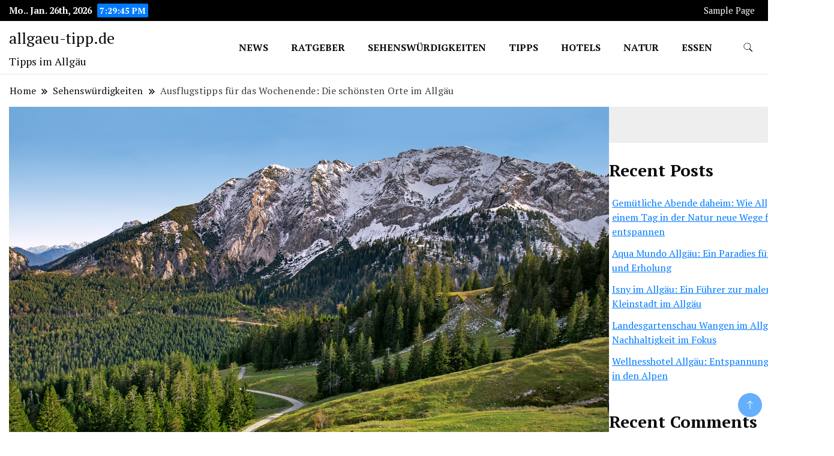

--- FILE ---
content_type: text/html; charset=UTF-8
request_url: https://www.allgaeu-tipp.de/ausflugstipps-fuer-das-wochenende-die-schoensten-orte-im-allgaeu/
body_size: 18176
content:
		<!DOCTYPE html>
		<html lang="de">
		<head itemscope itemtype="https://schema.org/WebSite">
		<meta charset="UTF-8">
		<meta name="viewport" content="width=device-width, initial-scale=1">
		<link rel="profile" href="https://gmpg.org/xfn/11">
		<meta name='robots' content='index, follow, max-image-preview:large, max-snippet:-1, max-video-preview:-1' />

	<!-- This site is optimized with the Yoast SEO plugin v26.8 - https://yoast.com/product/yoast-seo-wordpress/ -->
	<title>Ausflugstipps für das Wochenende: Die schönsten Orte im Allgäu - allgaeu-tipp.de</title>
	<link rel="canonical" href="https://www.allgaeu-tipp.de/ausflugstipps-fuer-das-wochenende-die-schoensten-orte-im-allgaeu/" />
	<meta property="og:locale" content="de_DE" />
	<meta property="og:type" content="article" />
	<meta property="og:title" content="Ausflugstipps für das Wochenende: Die schönsten Orte im Allgäu - allgaeu-tipp.de" />
	<meta property="og:description" content="Hey, wer hat Lust auf einen Ausflug ins Allgäu? Wir haben tolle Tipps für das perfekte Wochenende im Allgäu – von Outdoor-Aktivitäten bis hin zu Sehenswürdigkeiten. Lass uns die schönsten Orte des Allgäus erkunden! 1. Einleitung Hey, du! Hast du schon Pläne für das Wochenende? Wenn nicht, dann hab ich hier ein paar tolle Ausflugstipps [&hellip;]" />
	<meta property="og:url" content="https://www.allgaeu-tipp.de/ausflugstipps-fuer-das-wochenende-die-schoensten-orte-im-allgaeu/" />
	<meta property="og:site_name" content="allgaeu-tipp.de" />
	<meta property="article:published_time" content="2023-05-18T16:40:36+00:00" />
	<meta property="article:modified_time" content="2023-05-18T16:40:42+00:00" />
	<meta property="og:image" content="https://www.allgaeu-tipp.de/wp-content/uploads/2023/05/shutterstock_1855961083.jpg" />
	<meta property="og:image:width" content="1000" />
	<meta property="og:image:height" content="667" />
	<meta property="og:image:type" content="image/jpeg" />
	<meta name="author" content="Gesina Schrader" />
	<meta name="twitter:card" content="summary_large_image" />
	<meta name="twitter:label1" content="Verfasst von" />
	<meta name="twitter:data1" content="Gesina Schrader" />
	<meta name="twitter:label2" content="Geschätzte Lesezeit" />
	<meta name="twitter:data2" content="6 Minuten" />
	<script type="application/ld+json" class="yoast-schema-graph">{"@context":"https://schema.org","@graph":[{"@type":"Article","@id":"https://www.allgaeu-tipp.de/ausflugstipps-fuer-das-wochenende-die-schoensten-orte-im-allgaeu/#article","isPartOf":{"@id":"https://www.allgaeu-tipp.de/ausflugstipps-fuer-das-wochenende-die-schoensten-orte-im-allgaeu/"},"author":{"name":"Gesina Schrader","@id":"https://www.allgaeu-tipp.de/#/schema/person/9d31a7352576acd06438d5ae89d22d93"},"headline":"Ausflugstipps für das Wochenende: Die schönsten Orte im Allgäu","datePublished":"2023-05-18T16:40:36+00:00","dateModified":"2023-05-18T16:40:42+00:00","mainEntityOfPage":{"@id":"https://www.allgaeu-tipp.de/ausflugstipps-fuer-das-wochenende-die-schoensten-orte-im-allgaeu/"},"wordCount":964,"commentCount":0,"image":{"@id":"https://www.allgaeu-tipp.de/ausflugstipps-fuer-das-wochenende-die-schoensten-orte-im-allgaeu/#primaryimage"},"thumbnailUrl":"https://www.allgaeu-tipp.de/wp-content/uploads/2023/05/shutterstock_1855961083.jpg","articleSection":["Sehenswürdigkeiten"],"inLanguage":"de","potentialAction":[{"@type":"CommentAction","name":"Comment","target":["https://www.allgaeu-tipp.de/ausflugstipps-fuer-das-wochenende-die-schoensten-orte-im-allgaeu/#respond"]}]},{"@type":"WebPage","@id":"https://www.allgaeu-tipp.de/ausflugstipps-fuer-das-wochenende-die-schoensten-orte-im-allgaeu/","url":"https://www.allgaeu-tipp.de/ausflugstipps-fuer-das-wochenende-die-schoensten-orte-im-allgaeu/","name":"Ausflugstipps für das Wochenende: Die schönsten Orte im Allgäu - allgaeu-tipp.de","isPartOf":{"@id":"https://www.allgaeu-tipp.de/#website"},"primaryImageOfPage":{"@id":"https://www.allgaeu-tipp.de/ausflugstipps-fuer-das-wochenende-die-schoensten-orte-im-allgaeu/#primaryimage"},"image":{"@id":"https://www.allgaeu-tipp.de/ausflugstipps-fuer-das-wochenende-die-schoensten-orte-im-allgaeu/#primaryimage"},"thumbnailUrl":"https://www.allgaeu-tipp.de/wp-content/uploads/2023/05/shutterstock_1855961083.jpg","datePublished":"2023-05-18T16:40:36+00:00","dateModified":"2023-05-18T16:40:42+00:00","author":{"@id":"https://www.allgaeu-tipp.de/#/schema/person/9d31a7352576acd06438d5ae89d22d93"},"breadcrumb":{"@id":"https://www.allgaeu-tipp.de/ausflugstipps-fuer-das-wochenende-die-schoensten-orte-im-allgaeu/#breadcrumb"},"inLanguage":"de","potentialAction":[{"@type":"ReadAction","target":["https://www.allgaeu-tipp.de/ausflugstipps-fuer-das-wochenende-die-schoensten-orte-im-allgaeu/"]}]},{"@type":"ImageObject","inLanguage":"de","@id":"https://www.allgaeu-tipp.de/ausflugstipps-fuer-das-wochenende-die-schoensten-orte-im-allgaeu/#primaryimage","url":"https://www.allgaeu-tipp.de/wp-content/uploads/2023/05/shutterstock_1855961083.jpg","contentUrl":"https://www.allgaeu-tipp.de/wp-content/uploads/2023/05/shutterstock_1855961083.jpg","width":1000,"height":667},{"@type":"BreadcrumbList","@id":"https://www.allgaeu-tipp.de/ausflugstipps-fuer-das-wochenende-die-schoensten-orte-im-allgaeu/#breadcrumb","itemListElement":[{"@type":"ListItem","position":1,"name":"Startseite","item":"https://www.allgaeu-tipp.de/"},{"@type":"ListItem","position":2,"name":"Ausflugstipps für das Wochenende: Die schönsten Orte im Allgäu"}]},{"@type":"WebSite","@id":"https://www.allgaeu-tipp.de/#website","url":"https://www.allgaeu-tipp.de/","name":"allgaeu-tipp.de","description":"Tipps im Allgäu","potentialAction":[{"@type":"SearchAction","target":{"@type":"EntryPoint","urlTemplate":"https://www.allgaeu-tipp.de/?s={search_term_string}"},"query-input":{"@type":"PropertyValueSpecification","valueRequired":true,"valueName":"search_term_string"}}],"inLanguage":"de"},{"@type":"Person","@id":"https://www.allgaeu-tipp.de/#/schema/person/9d31a7352576acd06438d5ae89d22d93","name":"Gesina Schrader","image":{"@type":"ImageObject","inLanguage":"de","@id":"https://www.allgaeu-tipp.de/#/schema/person/image/","url":"https://secure.gravatar.com/avatar/0cb9669d2d494e1a7334d65398e5853c7c74607ed6408d3dc6df074aae8f9e9f?s=96&d=mm&r=g","contentUrl":"https://secure.gravatar.com/avatar/0cb9669d2d494e1a7334d65398e5853c7c74607ed6408d3dc6df074aae8f9e9f?s=96&d=mm&r=g","caption":"Gesina Schrader"},"sameAs":["http://allgaeu-tipp.de"],"url":"https://www.allgaeu-tipp.de/author/redaktion/"}]}</script>
	<!-- / Yoast SEO plugin. -->


<link rel='dns-prefetch' href='//fonts.googleapis.com' />
<link rel="alternate" type="application/rss+xml" title="allgaeu-tipp.de &raquo; Feed" href="https://www.allgaeu-tipp.de/feed/" />
<link rel="alternate" type="application/rss+xml" title="allgaeu-tipp.de &raquo; Kommentar-Feed" href="https://www.allgaeu-tipp.de/comments/feed/" />
<link rel="alternate" type="application/rss+xml" title="allgaeu-tipp.de &raquo; Kommentar-Feed zu Ausflugstipps für das Wochenende: Die schönsten Orte im Allgäu" href="https://www.allgaeu-tipp.de/ausflugstipps-fuer-das-wochenende-die-schoensten-orte-im-allgaeu/feed/" />
<link rel="alternate" title="oEmbed (JSON)" type="application/json+oembed" href="https://www.allgaeu-tipp.de/wp-json/oembed/1.0/embed?url=https%3A%2F%2Fwww.allgaeu-tipp.de%2Fausflugstipps-fuer-das-wochenende-die-schoensten-orte-im-allgaeu%2F" />
<link rel="alternate" title="oEmbed (XML)" type="text/xml+oembed" href="https://www.allgaeu-tipp.de/wp-json/oembed/1.0/embed?url=https%3A%2F%2Fwww.allgaeu-tipp.de%2Fausflugstipps-fuer-das-wochenende-die-schoensten-orte-im-allgaeu%2F&#038;format=xml" />
<style id='wp-img-auto-sizes-contain-inline-css'>
img:is([sizes=auto i],[sizes^="auto," i]){contain-intrinsic-size:3000px 1500px}
/*# sourceURL=wp-img-auto-sizes-contain-inline-css */
</style>
<link rel='stylesheet' id='dashicons-css' href='https://www.allgaeu-tipp.de/wp-includes/css/dashicons.min.css?ver=6.9' media='all' />
<link rel='stylesheet' id='post-views-counter-frontend-css' href='https://www.allgaeu-tipp.de/wp-content/plugins/post-views-counter/css/frontend.css?ver=1.7.3' media='all' />
<style id='wp-emoji-styles-inline-css'>

	img.wp-smiley, img.emoji {
		display: inline !important;
		border: none !important;
		box-shadow: none !important;
		height: 1em !important;
		width: 1em !important;
		margin: 0 0.07em !important;
		vertical-align: -0.1em !important;
		background: none !important;
		padding: 0 !important;
	}
/*# sourceURL=wp-emoji-styles-inline-css */
</style>
<style id='wp-block-library-inline-css'>
:root{--wp-block-synced-color:#7a00df;--wp-block-synced-color--rgb:122,0,223;--wp-bound-block-color:var(--wp-block-synced-color);--wp-editor-canvas-background:#ddd;--wp-admin-theme-color:#007cba;--wp-admin-theme-color--rgb:0,124,186;--wp-admin-theme-color-darker-10:#006ba1;--wp-admin-theme-color-darker-10--rgb:0,107,160.5;--wp-admin-theme-color-darker-20:#005a87;--wp-admin-theme-color-darker-20--rgb:0,90,135;--wp-admin-border-width-focus:2px}@media (min-resolution:192dpi){:root{--wp-admin-border-width-focus:1.5px}}.wp-element-button{cursor:pointer}:root .has-very-light-gray-background-color{background-color:#eee}:root .has-very-dark-gray-background-color{background-color:#313131}:root .has-very-light-gray-color{color:#eee}:root .has-very-dark-gray-color{color:#313131}:root .has-vivid-green-cyan-to-vivid-cyan-blue-gradient-background{background:linear-gradient(135deg,#00d084,#0693e3)}:root .has-purple-crush-gradient-background{background:linear-gradient(135deg,#34e2e4,#4721fb 50%,#ab1dfe)}:root .has-hazy-dawn-gradient-background{background:linear-gradient(135deg,#faaca8,#dad0ec)}:root .has-subdued-olive-gradient-background{background:linear-gradient(135deg,#fafae1,#67a671)}:root .has-atomic-cream-gradient-background{background:linear-gradient(135deg,#fdd79a,#004a59)}:root .has-nightshade-gradient-background{background:linear-gradient(135deg,#330968,#31cdcf)}:root .has-midnight-gradient-background{background:linear-gradient(135deg,#020381,#2874fc)}:root{--wp--preset--font-size--normal:16px;--wp--preset--font-size--huge:42px}.has-regular-font-size{font-size:1em}.has-larger-font-size{font-size:2.625em}.has-normal-font-size{font-size:var(--wp--preset--font-size--normal)}.has-huge-font-size{font-size:var(--wp--preset--font-size--huge)}.has-text-align-center{text-align:center}.has-text-align-left{text-align:left}.has-text-align-right{text-align:right}.has-fit-text{white-space:nowrap!important}#end-resizable-editor-section{display:none}.aligncenter{clear:both}.items-justified-left{justify-content:flex-start}.items-justified-center{justify-content:center}.items-justified-right{justify-content:flex-end}.items-justified-space-between{justify-content:space-between}.screen-reader-text{border:0;clip-path:inset(50%);height:1px;margin:-1px;overflow:hidden;padding:0;position:absolute;width:1px;word-wrap:normal!important}.screen-reader-text:focus{background-color:#ddd;clip-path:none;color:#444;display:block;font-size:1em;height:auto;left:5px;line-height:normal;padding:15px 23px 14px;text-decoration:none;top:5px;width:auto;z-index:100000}html :where(.has-border-color){border-style:solid}html :where([style*=border-top-color]){border-top-style:solid}html :where([style*=border-right-color]){border-right-style:solid}html :where([style*=border-bottom-color]){border-bottom-style:solid}html :where([style*=border-left-color]){border-left-style:solid}html :where([style*=border-width]){border-style:solid}html :where([style*=border-top-width]){border-top-style:solid}html :where([style*=border-right-width]){border-right-style:solid}html :where([style*=border-bottom-width]){border-bottom-style:solid}html :where([style*=border-left-width]){border-left-style:solid}html :where(img[class*=wp-image-]){height:auto;max-width:100%}:where(figure){margin:0 0 1em}html :where(.is-position-sticky){--wp-admin--admin-bar--position-offset:var(--wp-admin--admin-bar--height,0px)}@media screen and (max-width:600px){html :where(.is-position-sticky){--wp-admin--admin-bar--position-offset:0px}}

/*# sourceURL=wp-block-library-inline-css */
</style><style id='wp-block-archives-inline-css'>
.wp-block-archives{box-sizing:border-box}.wp-block-archives-dropdown label{display:block}
/*# sourceURL=https://www.allgaeu-tipp.de/wp-includes/blocks/archives/style.min.css */
</style>
<style id='wp-block-categories-inline-css'>
.wp-block-categories{box-sizing:border-box}.wp-block-categories.alignleft{margin-right:2em}.wp-block-categories.alignright{margin-left:2em}.wp-block-categories.wp-block-categories-dropdown.aligncenter{text-align:center}.wp-block-categories .wp-block-categories__label{display:block;width:100%}
/*# sourceURL=https://www.allgaeu-tipp.de/wp-includes/blocks/categories/style.min.css */
</style>
<style id='wp-block-heading-inline-css'>
h1:where(.wp-block-heading).has-background,h2:where(.wp-block-heading).has-background,h3:where(.wp-block-heading).has-background,h4:where(.wp-block-heading).has-background,h5:where(.wp-block-heading).has-background,h6:where(.wp-block-heading).has-background{padding:1.25em 2.375em}h1.has-text-align-left[style*=writing-mode]:where([style*=vertical-lr]),h1.has-text-align-right[style*=writing-mode]:where([style*=vertical-rl]),h2.has-text-align-left[style*=writing-mode]:where([style*=vertical-lr]),h2.has-text-align-right[style*=writing-mode]:where([style*=vertical-rl]),h3.has-text-align-left[style*=writing-mode]:where([style*=vertical-lr]),h3.has-text-align-right[style*=writing-mode]:where([style*=vertical-rl]),h4.has-text-align-left[style*=writing-mode]:where([style*=vertical-lr]),h4.has-text-align-right[style*=writing-mode]:where([style*=vertical-rl]),h5.has-text-align-left[style*=writing-mode]:where([style*=vertical-lr]),h5.has-text-align-right[style*=writing-mode]:where([style*=vertical-rl]),h6.has-text-align-left[style*=writing-mode]:where([style*=vertical-lr]),h6.has-text-align-right[style*=writing-mode]:where([style*=vertical-rl]){rotate:180deg}
/*# sourceURL=https://www.allgaeu-tipp.de/wp-includes/blocks/heading/style.min.css */
</style>
<style id='wp-block-latest-comments-inline-css'>
ol.wp-block-latest-comments{box-sizing:border-box;margin-left:0}:where(.wp-block-latest-comments:not([style*=line-height] .wp-block-latest-comments__comment)){line-height:1.1}:where(.wp-block-latest-comments:not([style*=line-height] .wp-block-latest-comments__comment-excerpt p)){line-height:1.8}.has-dates :where(.wp-block-latest-comments:not([style*=line-height])),.has-excerpts :where(.wp-block-latest-comments:not([style*=line-height])){line-height:1.5}.wp-block-latest-comments .wp-block-latest-comments{padding-left:0}.wp-block-latest-comments__comment{list-style:none;margin-bottom:1em}.has-avatars .wp-block-latest-comments__comment{list-style:none;min-height:2.25em}.has-avatars .wp-block-latest-comments__comment .wp-block-latest-comments__comment-excerpt,.has-avatars .wp-block-latest-comments__comment .wp-block-latest-comments__comment-meta{margin-left:3.25em}.wp-block-latest-comments__comment-excerpt p{font-size:.875em;margin:.36em 0 1.4em}.wp-block-latest-comments__comment-date{display:block;font-size:.75em}.wp-block-latest-comments .avatar,.wp-block-latest-comments__comment-avatar{border-radius:1.5em;display:block;float:left;height:2.5em;margin-right:.75em;width:2.5em}.wp-block-latest-comments[class*=-font-size] a,.wp-block-latest-comments[style*=font-size] a{font-size:inherit}
/*# sourceURL=https://www.allgaeu-tipp.de/wp-includes/blocks/latest-comments/style.min.css */
</style>
<style id='wp-block-latest-posts-inline-css'>
.wp-block-latest-posts{box-sizing:border-box}.wp-block-latest-posts.alignleft{margin-right:2em}.wp-block-latest-posts.alignright{margin-left:2em}.wp-block-latest-posts.wp-block-latest-posts__list{list-style:none}.wp-block-latest-posts.wp-block-latest-posts__list li{clear:both;overflow-wrap:break-word}.wp-block-latest-posts.is-grid{display:flex;flex-wrap:wrap}.wp-block-latest-posts.is-grid li{margin:0 1.25em 1.25em 0;width:100%}@media (min-width:600px){.wp-block-latest-posts.columns-2 li{width:calc(50% - .625em)}.wp-block-latest-posts.columns-2 li:nth-child(2n){margin-right:0}.wp-block-latest-posts.columns-3 li{width:calc(33.33333% - .83333em)}.wp-block-latest-posts.columns-3 li:nth-child(3n){margin-right:0}.wp-block-latest-posts.columns-4 li{width:calc(25% - .9375em)}.wp-block-latest-posts.columns-4 li:nth-child(4n){margin-right:0}.wp-block-latest-posts.columns-5 li{width:calc(20% - 1em)}.wp-block-latest-posts.columns-5 li:nth-child(5n){margin-right:0}.wp-block-latest-posts.columns-6 li{width:calc(16.66667% - 1.04167em)}.wp-block-latest-posts.columns-6 li:nth-child(6n){margin-right:0}}:root :where(.wp-block-latest-posts.is-grid){padding:0}:root :where(.wp-block-latest-posts.wp-block-latest-posts__list){padding-left:0}.wp-block-latest-posts__post-author,.wp-block-latest-posts__post-date{display:block;font-size:.8125em}.wp-block-latest-posts__post-excerpt,.wp-block-latest-posts__post-full-content{margin-bottom:1em;margin-top:.5em}.wp-block-latest-posts__featured-image a{display:inline-block}.wp-block-latest-posts__featured-image img{height:auto;max-width:100%;width:auto}.wp-block-latest-posts__featured-image.alignleft{float:left;margin-right:1em}.wp-block-latest-posts__featured-image.alignright{float:right;margin-left:1em}.wp-block-latest-posts__featured-image.aligncenter{margin-bottom:1em;text-align:center}
/*# sourceURL=https://www.allgaeu-tipp.de/wp-includes/blocks/latest-posts/style.min.css */
</style>
<style id='wp-block-search-inline-css'>
.wp-block-search__button{margin-left:10px;word-break:normal}.wp-block-search__button.has-icon{line-height:0}.wp-block-search__button svg{height:1.25em;min-height:24px;min-width:24px;width:1.25em;fill:currentColor;vertical-align:text-bottom}:where(.wp-block-search__button){border:1px solid #ccc;padding:6px 10px}.wp-block-search__inside-wrapper{display:flex;flex:auto;flex-wrap:nowrap;max-width:100%}.wp-block-search__label{width:100%}.wp-block-search.wp-block-search__button-only .wp-block-search__button{box-sizing:border-box;display:flex;flex-shrink:0;justify-content:center;margin-left:0;max-width:100%}.wp-block-search.wp-block-search__button-only .wp-block-search__inside-wrapper{min-width:0!important;transition-property:width}.wp-block-search.wp-block-search__button-only .wp-block-search__input{flex-basis:100%;transition-duration:.3s}.wp-block-search.wp-block-search__button-only.wp-block-search__searchfield-hidden,.wp-block-search.wp-block-search__button-only.wp-block-search__searchfield-hidden .wp-block-search__inside-wrapper{overflow:hidden}.wp-block-search.wp-block-search__button-only.wp-block-search__searchfield-hidden .wp-block-search__input{border-left-width:0!important;border-right-width:0!important;flex-basis:0;flex-grow:0;margin:0;min-width:0!important;padding-left:0!important;padding-right:0!important;width:0!important}:where(.wp-block-search__input){appearance:none;border:1px solid #949494;flex-grow:1;font-family:inherit;font-size:inherit;font-style:inherit;font-weight:inherit;letter-spacing:inherit;line-height:inherit;margin-left:0;margin-right:0;min-width:3rem;padding:8px;text-decoration:unset!important;text-transform:inherit}:where(.wp-block-search__button-inside .wp-block-search__inside-wrapper){background-color:#fff;border:1px solid #949494;box-sizing:border-box;padding:4px}:where(.wp-block-search__button-inside .wp-block-search__inside-wrapper) .wp-block-search__input{border:none;border-radius:0;padding:0 4px}:where(.wp-block-search__button-inside .wp-block-search__inside-wrapper) .wp-block-search__input:focus{outline:none}:where(.wp-block-search__button-inside .wp-block-search__inside-wrapper) :where(.wp-block-search__button){padding:4px 8px}.wp-block-search.aligncenter .wp-block-search__inside-wrapper{margin:auto}.wp-block[data-align=right] .wp-block-search.wp-block-search__button-only .wp-block-search__inside-wrapper{float:right}
/*# sourceURL=https://www.allgaeu-tipp.de/wp-includes/blocks/search/style.min.css */
</style>
<style id='wp-block-group-inline-css'>
.wp-block-group{box-sizing:border-box}:where(.wp-block-group.wp-block-group-is-layout-constrained){position:relative}
/*# sourceURL=https://www.allgaeu-tipp.de/wp-includes/blocks/group/style.min.css */
</style>
<style id='global-styles-inline-css'>
:root{--wp--preset--aspect-ratio--square: 1;--wp--preset--aspect-ratio--4-3: 4/3;--wp--preset--aspect-ratio--3-4: 3/4;--wp--preset--aspect-ratio--3-2: 3/2;--wp--preset--aspect-ratio--2-3: 2/3;--wp--preset--aspect-ratio--16-9: 16/9;--wp--preset--aspect-ratio--9-16: 9/16;--wp--preset--color--black: #000000;--wp--preset--color--cyan-bluish-gray: #abb8c3;--wp--preset--color--white: #ffffff;--wp--preset--color--pale-pink: #f78da7;--wp--preset--color--vivid-red: #cf2e2e;--wp--preset--color--luminous-vivid-orange: #ff6900;--wp--preset--color--luminous-vivid-amber: #fcb900;--wp--preset--color--light-green-cyan: #7bdcb5;--wp--preset--color--vivid-green-cyan: #00d084;--wp--preset--color--pale-cyan-blue: #8ed1fc;--wp--preset--color--vivid-cyan-blue: #0693e3;--wp--preset--color--vivid-purple: #9b51e0;--wp--preset--gradient--vivid-cyan-blue-to-vivid-purple: linear-gradient(135deg,rgb(6,147,227) 0%,rgb(155,81,224) 100%);--wp--preset--gradient--light-green-cyan-to-vivid-green-cyan: linear-gradient(135deg,rgb(122,220,180) 0%,rgb(0,208,130) 100%);--wp--preset--gradient--luminous-vivid-amber-to-luminous-vivid-orange: linear-gradient(135deg,rgb(252,185,0) 0%,rgb(255,105,0) 100%);--wp--preset--gradient--luminous-vivid-orange-to-vivid-red: linear-gradient(135deg,rgb(255,105,0) 0%,rgb(207,46,46) 100%);--wp--preset--gradient--very-light-gray-to-cyan-bluish-gray: linear-gradient(135deg,rgb(238,238,238) 0%,rgb(169,184,195) 100%);--wp--preset--gradient--cool-to-warm-spectrum: linear-gradient(135deg,rgb(74,234,220) 0%,rgb(151,120,209) 20%,rgb(207,42,186) 40%,rgb(238,44,130) 60%,rgb(251,105,98) 80%,rgb(254,248,76) 100%);--wp--preset--gradient--blush-light-purple: linear-gradient(135deg,rgb(255,206,236) 0%,rgb(152,150,240) 100%);--wp--preset--gradient--blush-bordeaux: linear-gradient(135deg,rgb(254,205,165) 0%,rgb(254,45,45) 50%,rgb(107,0,62) 100%);--wp--preset--gradient--luminous-dusk: linear-gradient(135deg,rgb(255,203,112) 0%,rgb(199,81,192) 50%,rgb(65,88,208) 100%);--wp--preset--gradient--pale-ocean: linear-gradient(135deg,rgb(255,245,203) 0%,rgb(182,227,212) 50%,rgb(51,167,181) 100%);--wp--preset--gradient--electric-grass: linear-gradient(135deg,rgb(202,248,128) 0%,rgb(113,206,126) 100%);--wp--preset--gradient--midnight: linear-gradient(135deg,rgb(2,3,129) 0%,rgb(40,116,252) 100%);--wp--preset--font-size--small: 13px;--wp--preset--font-size--medium: 20px;--wp--preset--font-size--large: 36px;--wp--preset--font-size--x-large: 42px;--wp--preset--spacing--20: 0.44rem;--wp--preset--spacing--30: 0.67rem;--wp--preset--spacing--40: 1rem;--wp--preset--spacing--50: 1.5rem;--wp--preset--spacing--60: 2.25rem;--wp--preset--spacing--70: 3.38rem;--wp--preset--spacing--80: 5.06rem;--wp--preset--shadow--natural: 6px 6px 9px rgba(0, 0, 0, 0.2);--wp--preset--shadow--deep: 12px 12px 50px rgba(0, 0, 0, 0.4);--wp--preset--shadow--sharp: 6px 6px 0px rgba(0, 0, 0, 0.2);--wp--preset--shadow--outlined: 6px 6px 0px -3px rgb(255, 255, 255), 6px 6px rgb(0, 0, 0);--wp--preset--shadow--crisp: 6px 6px 0px rgb(0, 0, 0);}:where(.is-layout-flex){gap: 0.5em;}:where(.is-layout-grid){gap: 0.5em;}body .is-layout-flex{display: flex;}.is-layout-flex{flex-wrap: wrap;align-items: center;}.is-layout-flex > :is(*, div){margin: 0;}body .is-layout-grid{display: grid;}.is-layout-grid > :is(*, div){margin: 0;}:where(.wp-block-columns.is-layout-flex){gap: 2em;}:where(.wp-block-columns.is-layout-grid){gap: 2em;}:where(.wp-block-post-template.is-layout-flex){gap: 1.25em;}:where(.wp-block-post-template.is-layout-grid){gap: 1.25em;}.has-black-color{color: var(--wp--preset--color--black) !important;}.has-cyan-bluish-gray-color{color: var(--wp--preset--color--cyan-bluish-gray) !important;}.has-white-color{color: var(--wp--preset--color--white) !important;}.has-pale-pink-color{color: var(--wp--preset--color--pale-pink) !important;}.has-vivid-red-color{color: var(--wp--preset--color--vivid-red) !important;}.has-luminous-vivid-orange-color{color: var(--wp--preset--color--luminous-vivid-orange) !important;}.has-luminous-vivid-amber-color{color: var(--wp--preset--color--luminous-vivid-amber) !important;}.has-light-green-cyan-color{color: var(--wp--preset--color--light-green-cyan) !important;}.has-vivid-green-cyan-color{color: var(--wp--preset--color--vivid-green-cyan) !important;}.has-pale-cyan-blue-color{color: var(--wp--preset--color--pale-cyan-blue) !important;}.has-vivid-cyan-blue-color{color: var(--wp--preset--color--vivid-cyan-blue) !important;}.has-vivid-purple-color{color: var(--wp--preset--color--vivid-purple) !important;}.has-black-background-color{background-color: var(--wp--preset--color--black) !important;}.has-cyan-bluish-gray-background-color{background-color: var(--wp--preset--color--cyan-bluish-gray) !important;}.has-white-background-color{background-color: var(--wp--preset--color--white) !important;}.has-pale-pink-background-color{background-color: var(--wp--preset--color--pale-pink) !important;}.has-vivid-red-background-color{background-color: var(--wp--preset--color--vivid-red) !important;}.has-luminous-vivid-orange-background-color{background-color: var(--wp--preset--color--luminous-vivid-orange) !important;}.has-luminous-vivid-amber-background-color{background-color: var(--wp--preset--color--luminous-vivid-amber) !important;}.has-light-green-cyan-background-color{background-color: var(--wp--preset--color--light-green-cyan) !important;}.has-vivid-green-cyan-background-color{background-color: var(--wp--preset--color--vivid-green-cyan) !important;}.has-pale-cyan-blue-background-color{background-color: var(--wp--preset--color--pale-cyan-blue) !important;}.has-vivid-cyan-blue-background-color{background-color: var(--wp--preset--color--vivid-cyan-blue) !important;}.has-vivid-purple-background-color{background-color: var(--wp--preset--color--vivid-purple) !important;}.has-black-border-color{border-color: var(--wp--preset--color--black) !important;}.has-cyan-bluish-gray-border-color{border-color: var(--wp--preset--color--cyan-bluish-gray) !important;}.has-white-border-color{border-color: var(--wp--preset--color--white) !important;}.has-pale-pink-border-color{border-color: var(--wp--preset--color--pale-pink) !important;}.has-vivid-red-border-color{border-color: var(--wp--preset--color--vivid-red) !important;}.has-luminous-vivid-orange-border-color{border-color: var(--wp--preset--color--luminous-vivid-orange) !important;}.has-luminous-vivid-amber-border-color{border-color: var(--wp--preset--color--luminous-vivid-amber) !important;}.has-light-green-cyan-border-color{border-color: var(--wp--preset--color--light-green-cyan) !important;}.has-vivid-green-cyan-border-color{border-color: var(--wp--preset--color--vivid-green-cyan) !important;}.has-pale-cyan-blue-border-color{border-color: var(--wp--preset--color--pale-cyan-blue) !important;}.has-vivid-cyan-blue-border-color{border-color: var(--wp--preset--color--vivid-cyan-blue) !important;}.has-vivid-purple-border-color{border-color: var(--wp--preset--color--vivid-purple) !important;}.has-vivid-cyan-blue-to-vivid-purple-gradient-background{background: var(--wp--preset--gradient--vivid-cyan-blue-to-vivid-purple) !important;}.has-light-green-cyan-to-vivid-green-cyan-gradient-background{background: var(--wp--preset--gradient--light-green-cyan-to-vivid-green-cyan) !important;}.has-luminous-vivid-amber-to-luminous-vivid-orange-gradient-background{background: var(--wp--preset--gradient--luminous-vivid-amber-to-luminous-vivid-orange) !important;}.has-luminous-vivid-orange-to-vivid-red-gradient-background{background: var(--wp--preset--gradient--luminous-vivid-orange-to-vivid-red) !important;}.has-very-light-gray-to-cyan-bluish-gray-gradient-background{background: var(--wp--preset--gradient--very-light-gray-to-cyan-bluish-gray) !important;}.has-cool-to-warm-spectrum-gradient-background{background: var(--wp--preset--gradient--cool-to-warm-spectrum) !important;}.has-blush-light-purple-gradient-background{background: var(--wp--preset--gradient--blush-light-purple) !important;}.has-blush-bordeaux-gradient-background{background: var(--wp--preset--gradient--blush-bordeaux) !important;}.has-luminous-dusk-gradient-background{background: var(--wp--preset--gradient--luminous-dusk) !important;}.has-pale-ocean-gradient-background{background: var(--wp--preset--gradient--pale-ocean) !important;}.has-electric-grass-gradient-background{background: var(--wp--preset--gradient--electric-grass) !important;}.has-midnight-gradient-background{background: var(--wp--preset--gradient--midnight) !important;}.has-small-font-size{font-size: var(--wp--preset--font-size--small) !important;}.has-medium-font-size{font-size: var(--wp--preset--font-size--medium) !important;}.has-large-font-size{font-size: var(--wp--preset--font-size--large) !important;}.has-x-large-font-size{font-size: var(--wp--preset--font-size--x-large) !important;}
/*# sourceURL=global-styles-inline-css */
</style>

<style id='classic-theme-styles-inline-css'>
/*! This file is auto-generated */
.wp-block-button__link{color:#fff;background-color:#32373c;border-radius:9999px;box-shadow:none;text-decoration:none;padding:calc(.667em + 2px) calc(1.333em + 2px);font-size:1.125em}.wp-block-file__button{background:#32373c;color:#fff;text-decoration:none}
/*# sourceURL=/wp-includes/css/classic-themes.min.css */
</style>
<link rel='stylesheet' id='admin-bar-css' href='https://www.allgaeu-tipp.de/wp-includes/css/admin-bar.min.css?ver=6.9' media='all' />
<style id='admin-bar-inline-css'>

    /* Hide CanvasJS credits for P404 charts specifically */
    #p404RedirectChart .canvasjs-chart-credit {
        display: none !important;
    }
    
    #p404RedirectChart canvas {
        border-radius: 6px;
    }

    .p404-redirect-adminbar-weekly-title {
        font-weight: bold;
        font-size: 14px;
        color: #fff;
        margin-bottom: 6px;
    }

    #wpadminbar #wp-admin-bar-p404_free_top_button .ab-icon:before {
        content: "\f103";
        color: #dc3545;
        top: 3px;
    }
    
    #wp-admin-bar-p404_free_top_button .ab-item {
        min-width: 80px !important;
        padding: 0px !important;
    }
    
    /* Ensure proper positioning and z-index for P404 dropdown */
    .p404-redirect-adminbar-dropdown-wrap { 
        min-width: 0; 
        padding: 0;
        position: static !important;
    }
    
    #wpadminbar #wp-admin-bar-p404_free_top_button_dropdown {
        position: static !important;
    }
    
    #wpadminbar #wp-admin-bar-p404_free_top_button_dropdown .ab-item {
        padding: 0 !important;
        margin: 0 !important;
    }
    
    .p404-redirect-dropdown-container {
        min-width: 340px;
        padding: 18px 18px 12px 18px;
        background: #23282d !important;
        color: #fff;
        border-radius: 12px;
        box-shadow: 0 8px 32px rgba(0,0,0,0.25);
        margin-top: 10px;
        position: relative !important;
        z-index: 999999 !important;
        display: block !important;
        border: 1px solid #444;
    }
    
    /* Ensure P404 dropdown appears on hover */
    #wpadminbar #wp-admin-bar-p404_free_top_button .p404-redirect-dropdown-container { 
        display: none !important;
    }
    
    #wpadminbar #wp-admin-bar-p404_free_top_button:hover .p404-redirect-dropdown-container { 
        display: block !important;
    }
    
    #wpadminbar #wp-admin-bar-p404_free_top_button:hover #wp-admin-bar-p404_free_top_button_dropdown .p404-redirect-dropdown-container {
        display: block !important;
    }
    
    .p404-redirect-card {
        background: #2c3338;
        border-radius: 8px;
        padding: 18px 18px 12px 18px;
        box-shadow: 0 2px 8px rgba(0,0,0,0.07);
        display: flex;
        flex-direction: column;
        align-items: flex-start;
        border: 1px solid #444;
    }
    
    .p404-redirect-btn {
        display: inline-block;
        background: #dc3545;
        color: #fff !important;
        font-weight: bold;
        padding: 5px 22px;
        border-radius: 8px;
        text-decoration: none;
        font-size: 17px;
        transition: background 0.2s, box-shadow 0.2s;
        margin-top: 8px;
        box-shadow: 0 2px 8px rgba(220,53,69,0.15);
        text-align: center;
        line-height: 1.6;
    }
    
    .p404-redirect-btn:hover {
        background: #c82333;
        color: #fff !important;
        box-shadow: 0 4px 16px rgba(220,53,69,0.25);
    }
    
    /* Prevent conflicts with other admin bar dropdowns */
    #wpadminbar .ab-top-menu > li:hover > .ab-item,
    #wpadminbar .ab-top-menu > li.hover > .ab-item {
        z-index: auto;
    }
    
    #wpadminbar #wp-admin-bar-p404_free_top_button:hover > .ab-item {
        z-index: 999998 !important;
    }
    
/*# sourceURL=admin-bar-inline-css */
</style>
<link rel='stylesheet' id='news-blog-bootstrap-css' href='https://www.allgaeu-tipp.de/wp-content/themes/news-blog/css/bootstrap.css?ver=6.9' media='all' />
<link rel='stylesheet' id='blog_and_earn_cfg_parent-css' href='https://www.allgaeu-tipp.de/wp-content/themes/news-blog/style.css?ver=6.9' media='all' />
<link rel='stylesheet' id='news-blog-google-fonts-css' href='https://fonts.googleapis.com/css?family=PT+Serif%3A300%2C300i%2C400%2C400i%2C700%2C700i%7CNunito+Sans%3A300%2C300i%2C400%2C400i%2C500%2C500i%2C600%2C600i&#038;subset=latin%2Clatin-ext' media='all' />
<link rel='stylesheet' id='news-blog-style-css' href='https://www.allgaeu-tipp.de/wp-content/themes/blog-and-earn/style.css?ver=6.9' media='all' />
<script src="https://www.allgaeu-tipp.de/wp-includes/js/jquery/jquery.min.js?ver=3.7.1" id="jquery-core-js"></script>
<script src="https://www.allgaeu-tipp.de/wp-includes/js/jquery/jquery-migrate.min.js?ver=3.4.1" id="jquery-migrate-js"></script>
<script src="https://www.allgaeu-tipp.de/wp-content/themes/news-blog/js/bootstrap.js?ver=6.9" id="news-blog-bootstrap-js"></script>
<script src="https://www.allgaeu-tipp.de/wp-content/themes/news-blog/js/jquery.marquee.js?ver=6.9" id="news-blog--marquee-js"></script>
<link rel="https://api.w.org/" href="https://www.allgaeu-tipp.de/wp-json/" /><link rel="alternate" title="JSON" type="application/json" href="https://www.allgaeu-tipp.de/wp-json/wp/v2/posts/110" /><link rel="EditURI" type="application/rsd+xml" title="RSD" href="https://www.allgaeu-tipp.de/xmlrpc.php?rsd" />
<meta name="generator" content="WordPress 6.9" />
<link rel='shortlink' href='https://www.allgaeu-tipp.de/?p=110' />
	<style type="text/css" id="custom-theme-colors" >
        :root {
            --gbl-primary-color: #007bff ;
            --gbl-secondary-color: #32B9A5 ;
            --gbl-primary-font: PT Serif, Serif ;
            --gbl-secondary-font: Nunito Sans, Sans Serif ;
            --logo-width: 130 ;
            --header-text-color: ##000000 ;            
            --footer-color: #004895 ;
            --footer-text-color: #eee ;
            --content-width: 1280px ;
            --woo-bar-color: #fff ;  
            --woo-bar-bg-color: #007bff ;
            --menu-text-color: #fff ;  
            --menu-bg-color: #e52525 ;  
            --text-color: #0c0c0c ;
            --topbar-bg-color: #000 ;
            --topbar-text-color: #fff ;
            --e-global-color-primary: #007bff ;
            
        }
        .site-branding img.custom-logo {
            max-width:130px ;    
        }
        @media (min-width: 1024px) {
            #masthead {
                background-image:url('');
                background-size: cover;
                background-position: center center;
            }
        }
        body.custom-background-image .site, 
        body.custom-background-color .site,
        .mobile-navigation {
            background-color: #ffffff;
        }
        .site-footer {
            background:url("") ;
            background-repeat: no-repeat;
            background-size: cover;
            background-position: center center;
        }
        
        .site-footer .footer-overlay {
            background-color:#004895;
        }
                
	</style>
<link rel="pingback" href="https://www.allgaeu-tipp.de/xmlrpc.php"></head>

<body class="wp-singular post-template-default single single-post postid-110 single-format-standard wp-theme-news-blog wp-child-theme-blog-and-earn rightsidebar" itemscope itemtype="https://schema.org/WebPage">
    
		<div id="page" class="site">
			<a class="skip-link screen-reader-text" href="#primary">Skip to content</a>
		    
		<header id="masthead" class="site-header style-one 
        "
        itemscope itemtype="https://schema.org/WPHeader">
            
                        
            <div class="top-bar-menu">
                <div class="container">
                    <div class="left-menu">
                                    
                                              <span class="header-date-time">
                          <li><span class="header-date">Mo.. Jan. 26th, 2026                           </span>
                          <span id="time" class="time"></span>
                          </li>
                          </span>                         
                                                
                    </div>
                    
                    <div class="right-menu">
                    <div class="menu"><ul>
<li class="page_item page-item-2"><a href="https://www.allgaeu-tipp.de/sample-page/">Sample Page</a></li>
</ul></div>
                    </div>
                    
                </div>
            </div>
            
             
                         
			<div class=" main-menu-wrap ">
                <div class="container">
				<div class="header-wrapper">
					        <div class="site-branding" itemscope itemtype="https://schema.org/Organization">
            <div class="site-title-logo">                <p class="site-title" itemprop="name"><a href="https://www.allgaeu-tipp.de/" rel="home" itemprop="url">allgaeu-tipp.de</a></p>
                                <p class="site-description" itemprop="description">Tipps im Allgäu</p>
                        </div>
        </div><!-- .site-branding -->
        					<div class="nav-wrap">
                        						<div class="header-left">
							            <nav id="site-navigation" class="main-navigation"  itemscope itemtype=https://schema.org/SiteNavigationElement>
                <div class="primary-menu-container"><ul id="primary-menu" class="menu"><li id="menu-item-22" class="menu-item menu-item-type-taxonomy menu-item-object-category menu-item-22"><a href="https://www.allgaeu-tipp.de/category/news/">News</a></li>
<li id="menu-item-19" class="menu-item menu-item-type-taxonomy menu-item-object-category menu-item-19"><a href="https://www.allgaeu-tipp.de/category/ratgeber/">Ratgeber</a></li>
<li id="menu-item-20" class="menu-item menu-item-type-taxonomy menu-item-object-category current-post-ancestor current-menu-parent current-post-parent menu-item-20"><a href="https://www.allgaeu-tipp.de/category/sehenswuerdigkeiten/">Sehenswürdigkeiten</a></li>
<li id="menu-item-21" class="menu-item menu-item-type-taxonomy menu-item-object-category menu-item-21"><a href="https://www.allgaeu-tipp.de/category/tipps/">Tipps</a></li>
<li id="menu-item-23" class="menu-item menu-item-type-taxonomy menu-item-object-category menu-item-23"><a href="https://www.allgaeu-tipp.de/category/hotels/">Hotels</a></li>
<li id="menu-item-24" class="menu-item menu-item-type-taxonomy menu-item-object-category menu-item-24"><a href="https://www.allgaeu-tipp.de/category/natur/">Natur</a></li>
<li id="menu-item-25" class="menu-item menu-item-type-taxonomy menu-item-object-category menu-item-25"><a href="https://www.allgaeu-tipp.de/category/essen/">Essen</a></li>
</ul></div>            </nav>
        						</div>
						<div class="header-right">
								<div class="header-search">
		<button class="header-search-icon" aria-label="search form toggle" data-toggle-target=".search-modal" data-toggle-body-class="showing-search-modal" data-set-focus=".search-modal .search-field" aria-expanded="false">
			<svg xmlns="http://www.w3.org/2000/svg" width="16.197" height="16.546"
                viewBox="0 0 16.197 16.546" aria-label="Search Icon">
                <path id="icons8-search"
                    d="M9.939,3a5.939,5.939,0,1,0,3.472,10.754l4.6,4.585.983-.983L14.448,12.8A5.939,5.939,0,0,0,9.939,3Zm0,.7A5.24,5.24,0,1,1,4.7,8.939,5.235,5.235,0,0,1,9.939,3.7Z"
                    transform="translate(-3.5 -2.5) "
                    stroke-width="2"  />
            </svg>
		</button>
		<div class="header-search-form search-modal cover-modal" data-modal-target-string=".search-modal">
			<div class="header-search-inner-wrap">'
				<form role="search" method="get" class="search-form" action="https://www.allgaeu-tipp.de/">
				<label>
					<span class="screen-reader-text">Suche nach:</span>
					<input type="search" class="search-field" placeholder="Suchen …" value="" name="s" />
				</label>
				<input type="submit" class="search-submit" value="Suchen" />
			</form>				<button aria-label="search form close" class="close" data-toggle-target=".search-modal" data-toggle-body-class="showing-search-modal" data-set-focus=".search-modal .search-field" aria-expanded="false"></button>
			</div>
		</div>
	</div><!-- .header-seearch -->
						</div>
                                                
					</div><!-- #site-navigation -->
				</div>
                </div>
			</div>
            
                <div class="mobile-header">
        <div class="header-main">
            <div class="container">
                <div class="mob-nav-site-branding-wrap">
                    <div class="header-center">
                                <div class="site-branding" itemscope itemtype="https://schema.org/Organization">
            <div class="site-title-logo">                <p class="site-title" itemprop="name"><a href="https://www.allgaeu-tipp.de/" rel="home" itemprop="url">allgaeu-tipp.de</a></p>
                                <p class="site-description" itemprop="description">Tipps im Allgäu</p>
                        </div>
        </div><!-- .site-branding -->
                            </div>
                    <button id="menu-opener" data-toggle-target=".main-menu-modal" data-toggle-body-class="showing-main-menu-modal" aria-expanded="false" data-set-focus=".close-main-nav-toggle">
                        <span></span>
                        <span></span>
                        <span></span>
                    </button>
                </div>
            </div>
        </div>
        <div class="mobile-header-wrap">
            <div class="mobile-menu-wrapper">
                <nav id="mobile-site-navigation" class="main-navigation mobile-navigation">        
                    <div class="primary-menu-list main-menu-modal cover-modal" data-modal-target-string=".main-menu-modal">                  
                        <button class="close close-main-nav-toggle" data-toggle-target=".main-menu-modal" data-toggle-body-class="showing-main-menu-modal" aria-expanded="false" data-set-focus=".main-menu-modal"></button>
                        <div class="mobile-social-wrap">
                              
                        </div>
                        <div class="mobile-menu" aria-label="Mobile">
                                        <nav id="mobile-navigation" class="main-navigation" >
                <div class="primary-menu-container"><ul id="primary-menu" class="menu"><li class="menu-item menu-item-type-taxonomy menu-item-object-category menu-item-22"><a href="https://www.allgaeu-tipp.de/category/news/">News</a></li>
<li class="menu-item menu-item-type-taxonomy menu-item-object-category menu-item-19"><a href="https://www.allgaeu-tipp.de/category/ratgeber/">Ratgeber</a></li>
<li class="menu-item menu-item-type-taxonomy menu-item-object-category current-post-ancestor current-menu-parent current-post-parent menu-item-20"><a href="https://www.allgaeu-tipp.de/category/sehenswuerdigkeiten/">Sehenswürdigkeiten</a></li>
<li class="menu-item menu-item-type-taxonomy menu-item-object-category menu-item-21"><a href="https://www.allgaeu-tipp.de/category/tipps/">Tipps</a></li>
<li class="menu-item menu-item-type-taxonomy menu-item-object-category menu-item-23"><a href="https://www.allgaeu-tipp.de/category/hotels/">Hotels</a></li>
<li class="menu-item menu-item-type-taxonomy menu-item-object-category menu-item-24"><a href="https://www.allgaeu-tipp.de/category/natur/">Natur</a></li>
<li class="menu-item menu-item-type-taxonomy menu-item-object-category menu-item-25"><a href="https://www.allgaeu-tipp.de/category/essen/">Essen</a></li>
</ul></div>            </nav>
                                </div>
                    </div>
                </nav><!-- #mobile-site-navigation -->
            </div>
        </div>  
    </div>
            
		</header><!-- #masthead -->
    

     	<div id="primary" class="content-area">
		<div class="container">
            <div class="breadcrumb-wrapper">
				<header class="page-header"> <div ><div class="breadcrumb-wrapper"><div id="crumbs" itemscope itemtype="http://schema.org/BreadcrumbList">
                <span itemprop="itemListElement" itemscope itemtype="http://schema.org/ListItem">
                    <a href="https://www.allgaeu-tipp.de" itemprop="item"><span itemprop="name">Home</span></a><meta itemprop="position" content="1" /><span class="separator"><svg width="13" height="13" viewBox="0 0 13 13" fill="none" xmlns="http://www.w3.org/2000/svg" aria-label="Breadcrumb Icon"><path d="M6.839 12.02L5.424 10.607L10.024 6.007L5.424 1.407L6.839 0L12.849 6.01L6.84 12.02H6.839ZM1.414 12.02L0 10.607L4.6 6.007L0 1.414L1.414 0L7.425 6.01L1.415 12.02H1.414V12.02Z" /></svg></span></span><span itemprop="itemListElement" itemscope itemtype="http://schema.org/ListItem"><a itemprop="item" href="https://www.allgaeu-tipp.de/category/sehenswuerdigkeiten/"><span itemprop="name">Sehenswürdigkeiten</span></a><meta itemprop="position" content="2" /><span class="separator"><svg width="13" height="13" viewBox="0 0 13 13" fill="none" xmlns="http://www.w3.org/2000/svg" aria-label="Breadcrumb Icon"><path d="M6.839 12.02L5.424 10.607L10.024 6.007L5.424 1.407L6.839 0L12.849 6.01L6.84 12.02H6.839ZM1.414 12.02L0 10.607L4.6 6.007L0 1.414L1.414 0L7.425 6.01L1.415 12.02H1.414V12.02Z" /></svg></span></span><span class="current" itemprop="itemListElement" itemscope itemtype="http://schema.org/ListItem"><a itemprop="item" href="https://www.allgaeu-tipp.de/ausflugstipps-fuer-das-wochenende-die-schoensten-orte-im-allgaeu/"><span itemprop="name">Ausflugstipps für das Wochenende: Die schönsten Orte im Allgäu</span></a><meta itemprop="position" content="3" /></span></div></div></header><!-- .crumbs -->			</div>
			<div class="page-grid">
				<main id="main" class="site-main">
					
<article id="post-110" class="post-110 post type-post status-publish format-standard has-post-thumbnail hentry category-sehenswuerdigkeiten">
	<div class="post-image">
		
			<div class="post-thumbnail">
				<img width="1000" height="667" src="https://www.allgaeu-tipp.de/wp-content/uploads/2023/05/shutterstock_1855961083.jpg" class="attachment-full size-full wp-post-image" alt="" itemprop="image" decoding="async" fetchpriority="high" srcset="https://www.allgaeu-tipp.de/wp-content/uploads/2023/05/shutterstock_1855961083.jpg 1000w, https://www.allgaeu-tipp.de/wp-content/uploads/2023/05/shutterstock_1855961083-300x200.jpg 300w, https://www.allgaeu-tipp.de/wp-content/uploads/2023/05/shutterstock_1855961083-768x512.jpg 768w, https://www.allgaeu-tipp.de/wp-content/uploads/2023/05/shutterstock_1855961083-446x297.jpg 446w" sizes="(max-width: 1000px) 100vw, 1000px" />			</div><!-- .post-thumbnail -->

              		<header class="entry-header">
			<div class="category--wrapper">
				<span class="category"><a href="https://www.allgaeu-tipp.de/category/sehenswuerdigkeiten/">Sehenswürdigkeiten</a></span>			</div>
			<div class="entry-title-wrapper">
				<h1 class="entry-title">Ausflugstipps für das Wochenende: Die schönsten Orte im Allgäu</h1>			</div>
			        <div class="auth-details">
            <div class="author-desc">
                 
                    <div class="author-details">
                        <img alt='author' src='https://secure.gravatar.com/avatar/0cb9669d2d494e1a7334d65398e5853c7c74607ed6408d3dc6df074aae8f9e9f?s=28&#038;d=mm&#038;r=g' srcset='https://secure.gravatar.com/avatar/0cb9669d2d494e1a7334d65398e5853c7c74607ed6408d3dc6df074aae8f9e9f?s=56&#038;d=mm&#038;r=g 2x' class='avatar avatar-28 photo' height='28' width='28' decoding='async'/>                        <div class="author-name">
                            <span class="byline" itemprop="author" itemscope itemtype="https://schema.org/Person"> By <span class="author vcard"><a class="url fn n" href="https://www.allgaeu-tipp.de/author/redaktion/" itemprop="url"><span itemprop="name">Gesina Schrader</span></a></span></span>                        </div>

                    </div>
                                    <span class="date">
                        <span class="posted-on"><a href="https://www.allgaeu-tipp.de/ausflugstipps-fuer-das-wochenende-die-schoensten-orte-im-allgaeu/" rel="bookmark"><time class="entry-date published updated" datetime="2023-05-18T18:40:36+02:00" itemprop="datePublished">18. Mai 2023</time><time class="updated" datetime="2023-05-18T18:40:42+02:00" itemprop="dateModified">18. Mai 2023</time></a></span>                    </span>
                            <div class="time">
                4 minutes, 45 seconds Read            </div>
                    </div>
        </div>
    		</header>
			
	</div>
	<div>
			<div class="entry-content" itemprop="text">
		<p><strong>Hey, wer hat Lust auf einen Ausflug ins Allgäu? Wir haben tolle Tipps für das perfekte Wochenende im Allgäu – von Outdoor-Aktivitäten bis hin zu Sehenswürdigkeiten. Lass uns die schönsten Orte des Allgäus erkunden!</strong></p>
<h2>1. Einleitung</h2>
<p>Hey, du! Hast du schon Pläne für das Wochenende? Wenn nicht, dann hab ich hier ein paar tolle Ausflugstipps für dich. Denn das Allgäu hat so viel zu bieten! Ob du nun die Natur genießen oder kulturelle Highlights erleben möchtest &#8211; hier wirst du fündig. Doch bevor wir loslegen, möchte ich dir noch ein paar allgemeine Tipps mit auf den Weg geben. Packe auf jeden Fall wetterfeste Kleidung und gutes Schuhwerk ein, denn das Wetter im Allgäu kann schnell umschlagen. Außerdem solltest du genügend Zeit einplanen, um die Schönheit der Region in vollen Zügen genießen zu können. Also, bist du bereit? Dann lass uns gemeinsam auf Entdeckungstour gehen!</p>
<h2>2. Die schönsten Orte im Allgäu – eine kurze Übersicht</h2>
<p><img decoding="async" class="size-full wp-image-114 aligncenter" src="https://www.allgaeu-tipp.de/wp-content/uploads/2023/05/shutterstock_149515610.jpg" alt="" width="1000" height="667" srcset="https://www.allgaeu-tipp.de/wp-content/uploads/2023/05/shutterstock_149515610.jpg 1000w, https://www.allgaeu-tipp.de/wp-content/uploads/2023/05/shutterstock_149515610-300x200.jpg 300w, https://www.allgaeu-tipp.de/wp-content/uploads/2023/05/shutterstock_149515610-768x512.jpg 768w, https://www.allgaeu-tipp.de/wp-content/uploads/2023/05/shutterstock_149515610-446x297.jpg 446w" sizes="(max-width: 1000px) 100vw, 1000px" /></p>
<p>Das Allgäu ist eine der schönsten Regionen Deutschlands und bietet zahlreiche Ausflugsmöglichkeiten für das Wochenende. Wenn du auf der Suche nach den schönsten Orten im Allgäu bist, solltest du unbedingt einen Abstecher zum Schloss Neuschwanstein machen. Das Märchenschloss ist weltweit bekannt und gehört zu den meistbesuchten Sehenswürdigkeiten in Deutschland. Auch das idyllische Städtchen Füssen am Fuße der Alpen ist einen Besuch wert. Hier kannst du durch die malerischen Gassen schlendern und die historischen Gebäude bewundern. Wer es sportlicher mag, kann eine Wanderung zum Grünten unternehmen. Der Berg bietet atemberaubende Aussichten auf die umliegende Landschaft und ist ein beliebtes Ziel für Wanderer und Bergsteiger. Egal für welchen Ort du dich entscheidest, das Allgäu wird dich mit seiner Schönheit und Vielfalt begeistern!</p>
<h2>3. Die Klamm am Heiterwangsee – eine Tour für Abenteurer</h2>
<p>Wenn du auf der Suche nach einem Abenteuer bist, dann ist die Klamm am Heiterwangsee genau das Richtige für dich. Die Klamm ist ein schmaler Durchgang zwischen zwei Felsen, durch den ein wilder Bach fließt. Hier kannst du dich wie ein richtiger Abenteurer fühlen und die Natur hautnah erleben. Der Weg durch die Klamm ist nicht einfach, aber mit etwas Geschick und Mut gut zu bewältigen. Du wirst belohnt mit atemberaubenden Ausblicken auf den Heiterwangsee und die umliegende Berglandschaft. Vergiss nicht, festes Schuhwerk anzuziehen und eine Regenjacke mitzunehmen, denn es kann hier schnell mal nass werden. Ein unvergessliches Erlebnis erwartet dich in der Klamm am Heiterwangsee – definitiv ein Highlight für Abenteurer!</p>
<h2>4. Der Breitenberg und der Wasserfall – für Naturliebhaber</h2>
<p>Wenn du auf der Suche nach einem Ausflugsziel im Allgäu bist, das sowohl Natur als auch Abenteuer bietet, dann solltest du unbedingt den Breitenberg und den Wasserfall besuchen. Der Breitenberg ist mit seinen 1.838 Metern einer der höchsten Berge im Allgäu und bietet eine atemberaubende Aussicht auf die umliegende Landschaft. Wenn du dich für eine Wanderung entscheidest, wirst du durch saftig grüne Wiesen und dichte Wälder wandern und dabei immer wieder spektakuläre Ausblicke genießen können. Der Wasserfall hingegen ist ein echtes Highlight für Naturliebhaber: Mit einer Fallhöhe von rund 20 Metern stürzt hier das Wasser in die Tiefe und bildet dabei eine beeindruckende Kulisse. Wer mag, kann sich direkt unter den Wasserfall stellen und das erfrischende Nass auf sich herabprasseln lassen – ein unvergessliches Erlebnis!</p>
<h2>5. Der Grüntensee – die perfekte Kulisse für ein Picknick</h2>
<figure id="attachment_113" aria-describedby="caption-attachment-113" style="width: 1000px" class="wp-caption aligncenter"><img loading="lazy" decoding="async" class="size-full wp-image-113" src="https://www.allgaeu-tipp.de/wp-content/uploads/2023/05/shutterstock_1857654250.jpg" alt="" width="1000" height="667" srcset="https://www.allgaeu-tipp.de/wp-content/uploads/2023/05/shutterstock_1857654250.jpg 1000w, https://www.allgaeu-tipp.de/wp-content/uploads/2023/05/shutterstock_1857654250-300x200.jpg 300w, https://www.allgaeu-tipp.de/wp-content/uploads/2023/05/shutterstock_1857654250-768x512.jpg 768w, https://www.allgaeu-tipp.de/wp-content/uploads/2023/05/shutterstock_1857654250-446x297.jpg 446w" sizes="auto, (max-width: 1000px) 100vw, 1000px" /><figcaption id="caption-attachment-113" class="wp-caption-text">Grüntensee</figcaption></figure>
<p>Wenn du auf der Suche nach einem idyllischen Ort für ein entspanntes Picknick bist, dann solltest du unbedingt den Grüntensee besuchen. Eingebettet in die malerische Landschaft des Allgäus bietet er die perfekte Kulisse für eine gemütliche Auszeit in der Natur. Hier kannst du dich auf einer Decke am Ufer niederlassen, den Blick über das glitzernde Wasser schweifen lassen und die frische Luft genießen. Der See ist auch ein beliebtes Ziel für Wanderungen und Radtouren, sodass du dein Picknick mit einer sportlichen Aktivität verbinden kannst. Wenn du keine eigene Verpflegung dabei hast, gibt es in der Nähe einige Gasthöfe und Imbisse, bei denen du regionale Köstlichkeiten genießen kannst. Ein Besuch am Grüntensee ist also nicht nur ein Highlight für Naturliebhaber, sondern auch für Feinschmecker.</p>
<h2>6. Das Kloster Ettal – ein Ort der Ruhe und Besinnlichkeit</h2>
<figure id="attachment_112" aria-describedby="caption-attachment-112" style="width: 1000px" class="wp-caption aligncenter"><img loading="lazy" decoding="async" class="size-full wp-image-112" src="https://www.allgaeu-tipp.de/wp-content/uploads/2023/05/shutterstock_2061947660.jpg" alt="" width="1000" height="667" srcset="https://www.allgaeu-tipp.de/wp-content/uploads/2023/05/shutterstock_2061947660.jpg 1000w, https://www.allgaeu-tipp.de/wp-content/uploads/2023/05/shutterstock_2061947660-300x200.jpg 300w, https://www.allgaeu-tipp.de/wp-content/uploads/2023/05/shutterstock_2061947660-768x512.jpg 768w, https://www.allgaeu-tipp.de/wp-content/uploads/2023/05/shutterstock_2061947660-446x297.jpg 446w" sizes="auto, (max-width: 1000px) 100vw, 1000px" /><figcaption id="caption-attachment-112" class="wp-caption-text">Kloster Ettal</figcaption></figure>
<p>Wenn du auf der Suche nach einem Ort der Ruhe und Besinnlichkeit bist, dann solltest du das Kloster Ettal im Allgäu besuchen. Das beeindruckende Gebäude ist nicht nur ein religiöses Zentrum, sondern auch ein beliebtes Ziel für Touristen und Einheimische. Hier kannst du einen Spaziergang durch den Klosterhof machen oder die atemberaubende Kirche besichtigen. Auch das Klostermuseum ist einen Besuch wert, um mehr über die Geschichte des Klosters zu erfahren. Wenn du dich mal vom Trubel des Alltags erholen möchtest, dann ist das Kloster Ettal genau der richtige Ort für dich.</p>
<h2>7. Fazit: Ausflugstipps für das Wochenende im Allgäu</h2>
<p>Also, du hast jetzt einige tolle Ausflugstipps für das Wochenende im Allgäu kennengelernt. Ob du nun die atemberaubenden Aussichten von der Zugspitze genießen möchtest oder eine Wanderung durch die wunderschöne Natur des Allgäus machen willst – hier ist für jeden etwas dabei. Vergiss nicht, deine Kamera mitzunehmen, um diese unvergesslichen Momente festzuhalten! Wir hoffen, dass unsere Tipps dir geholfen haben und du ein unvergessliches Wochenende im Allgäu verbringen wirst. Genieße die frische Luft, die Berge und die Natur – und komm bald wieder zurück!</p>
<div class="post-views content-post post-110 entry-meta load-static">
				<span class="post-views-icon dashicons dashicons-chart-bar"></span> <span class="post-views-label">Post Views:</span> <span class="post-views-count">5.271</span>
			</div>	</div><!-- .entry-content -->
			<footer class="entry-footer">
					</footer><!-- .entry-footer -->
		</div>
</article><!-- #post-110 -->
			<nav class="post-navigation pagination">
				<div class="nav-links">
											<div class="nav-previous">
							<a href="https://www.allgaeu-tipp.de/tipico-sportwetten-in-isny-im-allgaeu/" rel="prev">
								<article class="post">
									<figure class="post-thumbnail">
										<img width="150" height="150" src="https://www.allgaeu-tipp.de/wp-content/uploads/2023/05/shutterstock_1641294853-150x150.jpg" class="attachment-thumbnail size-thumbnail" alt="" itemprop="image" decoding="async" loading="lazy" srcset="https://www.allgaeu-tipp.de/wp-content/uploads/2023/05/shutterstock_1641294853-150x150.jpg 150w, https://www.allgaeu-tipp.de/wp-content/uploads/2023/05/shutterstock_1641294853-350x350.jpg 350w" sizes="auto, (max-width: 150px) 100vw, 150px" />									</figure>
								<div class="pagination-details">
									<span class="meta-nav">Previous</span>
									<header class="entry-header">
										<h3 class="entry-title">Tipico Sportwetten in Isny im Allgäu</h3>  
									</header>
								</div>
								</article>
							</a>
						</div>
											<div class="nav-next">
							<a href="https://www.allgaeu-tipp.de/vom-einsteiger-bis-zum-pro-gamer-so-findest-du-den-perfekten-gaming-stuhl-fuer-deine-beduerfnisse/" rel="next">
								<article class="post">
									<figure class="post-thumbnail">
										<img width="150" height="150" src="https://www.allgaeu-tipp.de/wp-content/uploads/2023/05/shutterstock_1430140070-2-150x150.jpg" class="attachment-thumbnail size-thumbnail" alt="" itemprop="image" decoding="async" loading="lazy" srcset="https://www.allgaeu-tipp.de/wp-content/uploads/2023/05/shutterstock_1430140070-2-150x150.jpg 150w, https://www.allgaeu-tipp.de/wp-content/uploads/2023/05/shutterstock_1430140070-2-350x350.jpg 350w" sizes="auto, (max-width: 150px) 100vw, 150px" />									
									</figure>
									<div class="pagination-details">
										<span class="meta-nav">Next</span>
									<header class="entry-header">
										<h3 class="entry-title">Vom Einsteiger bis zum Pro-Gamer: So findest du den perfekten Gaming-Stuhl für deine Bedürfnisse</h3>
									</header>
								</article>
							</a>
						</div>
									</div>	
			</nav>
		        <div class="additional-post">
            <h3 class="post-title">Similar Posts</h3>            <div class="section-grid">
                                <article class="post">
                    <div class="image">
                        <a href="https://www.allgaeu-tipp.de/entdecke-den-hirschbachtobel-die-perfekte-wanderung-in-der-natur/" class="post-thumbnail">
                            <img width="420" height="345" src="https://www.allgaeu-tipp.de/wp-content/uploads/2023/05/hirschbachtobel-1-420x345.jpg" class="attachment-news_blog_archive size-news_blog_archive wp-post-image" alt="" itemprop="image" decoding="async" loading="lazy" srcset="https://www.allgaeu-tipp.de/wp-content/uploads/2023/05/hirschbachtobel-1-420x345.jpg 420w, https://www.allgaeu-tipp.de/wp-content/uploads/2023/05/hirschbachtobel-1-447x367.jpg 447w" sizes="auto, (max-width: 420px) 100vw, 420px" />                        </a>
                    </div>
                    <header class="entry-header">
                        <div class="entry-meta">
                            <span class="category"><a href="https://www.allgaeu-tipp.de/category/sehenswuerdigkeiten/">Sehenswürdigkeiten</a></span>      
                        </div> 
						<div class="entry-details">
							<h3 class="entry-title"><a href="https://www.allgaeu-tipp.de/entdecke-den-hirschbachtobel-die-perfekte-wanderung-in-der-natur/" rel="bookmark">Entdecke den Hirschbachtobel &#8211; Die perfekte Wanderung in der Natur</a></h3>						</div>
                                <div class="auth-details">
            <div class="author-desc">            
                <div class="author-details">
                    <img alt='author' src='https://secure.gravatar.com/avatar/0cb9669d2d494e1a7334d65398e5853c7c74607ed6408d3dc6df074aae8f9e9f?s=28&#038;d=mm&#038;r=g' srcset='https://secure.gravatar.com/avatar/0cb9669d2d494e1a7334d65398e5853c7c74607ed6408d3dc6df074aae8f9e9f?s=56&#038;d=mm&#038;r=g 2x' class='avatar avatar-28 photo' height='28' width='28' loading='lazy' decoding='async'/>                    <div class="author-name">
                        <span class="byline" itemprop="author" itemscope itemtype="https://schema.org/Person"> By <span class="author vcard"><a class="url fn n" href="https://www.allgaeu-tipp.de/author/redaktion/" itemprop="url"><span itemprop="name">Gesina Schrader</span></a></span></span>                    </div>
                </div>
                <span class="date">
                    <span class="posted-on"><a href="https://www.allgaeu-tipp.de/entdecke-den-hirschbachtobel-die-perfekte-wanderung-in-der-natur/" rel="bookmark"><time class="entry-date published updated" datetime="2023-05-21T09:46:29+02:00" itemprop="datePublished">21. Mai 2023</time><time class="updated" datetime="2023-05-21T09:46:29+02:00" itemprop="dateModified">21. Mai 2023</time></a></span>                </span>
				            </div>
        </div>
                     
                    </header>
                </article>
                                <article class="post">
                    <div class="image">
                        <a href="https://www.allgaeu-tipp.de/geratser-wasserfall-wanderung-ein-unvergessliches-erlebnis/" class="post-thumbnail">
                            <img width="420" height="345" src="https://www.allgaeu-tipp.de/wp-content/uploads/2023/05/shutterstock_2138769117-420x345.jpg" class="attachment-news_blog_archive size-news_blog_archive wp-post-image" alt="" itemprop="image" decoding="async" loading="lazy" srcset="https://www.allgaeu-tipp.de/wp-content/uploads/2023/05/shutterstock_2138769117-420x345.jpg 420w, https://www.allgaeu-tipp.de/wp-content/uploads/2023/05/shutterstock_2138769117-447x367.jpg 447w" sizes="auto, (max-width: 420px) 100vw, 420px" />                        </a>
                    </div>
                    <header class="entry-header">
                        <div class="entry-meta">
                            <span class="category"><a href="https://www.allgaeu-tipp.de/category/sehenswuerdigkeiten/">Sehenswürdigkeiten</a></span>      
                        </div> 
						<div class="entry-details">
							<h3 class="entry-title"><a href="https://www.allgaeu-tipp.de/geratser-wasserfall-wanderung-ein-unvergessliches-erlebnis/" rel="bookmark">Geratser Wasserfall Wanderung: Ein Unvergessliches Erlebnis</a></h3>						</div>
                                <div class="auth-details">
            <div class="author-desc">            
                <div class="author-details">
                    <img alt='author' src='https://secure.gravatar.com/avatar/0cb9669d2d494e1a7334d65398e5853c7c74607ed6408d3dc6df074aae8f9e9f?s=28&#038;d=mm&#038;r=g' srcset='https://secure.gravatar.com/avatar/0cb9669d2d494e1a7334d65398e5853c7c74607ed6408d3dc6df074aae8f9e9f?s=56&#038;d=mm&#038;r=g 2x' class='avatar avatar-28 photo' height='28' width='28' loading='lazy' decoding='async'/>                    <div class="author-name">
                        <span class="byline" itemprop="author" itemscope itemtype="https://schema.org/Person"> By <span class="author vcard"><a class="url fn n" href="https://www.allgaeu-tipp.de/author/redaktion/" itemprop="url"><span itemprop="name">Gesina Schrader</span></a></span></span>                    </div>
                </div>
                <span class="date">
                    <span class="posted-on"><a href="https://www.allgaeu-tipp.de/geratser-wasserfall-wanderung-ein-unvergessliches-erlebnis/" rel="bookmark"><time class="entry-date published updated" datetime="2023-05-21T09:49:19+02:00" itemprop="datePublished">21. Mai 2023</time><time class="updated" datetime="2023-05-21T09:50:10+02:00" itemprop="dateModified">21. Mai 2023</time></a></span>                </span>
				            </div>
        </div>
                     
                    </header>
                </article>
                    		
            </div>
            
                        </div>
        
<div id="comments" class="comments-area">

		<div id="respond" class="comment-respond">
		<h3 id="reply-title" class="comment-reply-title">Schreibe einen Kommentar <small><a rel="nofollow" id="cancel-comment-reply-link" href="/ausflugstipps-fuer-das-wochenende-die-schoensten-orte-im-allgaeu/#respond" style="display:none;">Antwort abbrechen</a></small></h3><form action="https://www.allgaeu-tipp.de/wp-comments-post.php" method="post" id="commentform" class="comment-form"><p class="comment-notes"><span id="email-notes">Deine E-Mail-Adresse wird nicht veröffentlicht.</span> <span class="required-field-message">Erforderliche Felder sind mit <span class="required">*</span> markiert</span></p><p class="comment-form-comment"><label for="comment">Kommentar <span class="required">*</span></label> <textarea autocomplete="new-password"  id="d9ac989b91"  name="d9ac989b91"   cols="45" rows="8" maxlength="65525" required></textarea><textarea id="comment" aria-label="hp-comment" aria-hidden="true" name="comment" autocomplete="new-password" style="padding:0 !important;clip:rect(1px, 1px, 1px, 1px) !important;position:absolute !important;white-space:nowrap !important;height:1px !important;width:1px !important;overflow:hidden !important;" tabindex="-1"></textarea><script data-noptimize>document.getElementById("comment").setAttribute( "id", "a0aafeb8cf81e2ce59bd0418a0b76045" );document.getElementById("d9ac989b91").setAttribute( "id", "comment" );</script></p><p class="comment-form-author"><label for="author">Name <span class="required">*</span></label> <input id="author" name="author" type="text" value="" size="30" maxlength="245" autocomplete="name" required /></p>
<p class="comment-form-email"><label for="email">E-Mail-Adresse <span class="required">*</span></label> <input id="email" name="email" type="email" value="" size="30" maxlength="100" aria-describedby="email-notes" autocomplete="email" required /></p>
<p class="comment-form-url"><label for="url">Website</label> <input id="url" name="url" type="url" value="" size="30" maxlength="200" autocomplete="url" /></p>
<p class="comment-form-cookies-consent"><input id="wp-comment-cookies-consent" name="wp-comment-cookies-consent" type="checkbox" value="yes" /> <label for="wp-comment-cookies-consent">Meinen Namen, meine E-Mail-Adresse und meine Website in diesem Browser für die nächste Kommentierung speichern.</label></p>
<p class="form-submit"><input name="submit" type="submit" id="submit" class="submit" value="Kommentar abschicken" /> <input type='hidden' name='comment_post_ID' value='110' id='comment_post_ID' />
<input type='hidden' name='comment_parent' id='comment_parent' value='0' />
</p></form>	</div><!-- #respond -->
	
</div><!-- #comments -->
				</main><!-- #main -->
				
<aside id="secondary" class="widget-area" role="complementary" itemscope itemtype="http://schema.org/WPSideBar">
	<section id="block-2" class="widget widget_block widget_search"><form role="search" method="get" action="https://www.allgaeu-tipp.de/" class="wp-block-search__button-outside wp-block-search__text-button wp-block-search"    ><label class="wp-block-search__label" for="wp-block-search__input-1" >Suchen</label><div class="wp-block-search__inside-wrapper" ><input class="wp-block-search__input" id="wp-block-search__input-1" placeholder="" value="" type="search" name="s" required /><button aria-label="Suchen" class="wp-block-search__button wp-element-button" type="submit" >Suchen</button></div></form></section><section id="block-3" class="widget widget_block"><div class="wp-block-group"><div class="wp-block-group__inner-container is-layout-flow wp-block-group-is-layout-flow"><h2 class="wp-block-heading">Recent Posts</h2><ul class="wp-block-latest-posts__list wp-block-latest-posts"><li><a class="wp-block-latest-posts__post-title" href="https://www.allgaeu-tipp.de/gemuetliche-abende-daheim/">Gemütliche Abende daheim: Wie Allgäuer nach einem Tag in der Natur neue Wege finden, um zu entspannen</a></li>
<li><a class="wp-block-latest-posts__post-title" href="https://www.allgaeu-tipp.de/aqua-mundo-allgaeu-ein-paradies-fuer-wassersport-und-erholung/">Aqua Mundo Allgäu: Ein Paradies für Wassersport und Erholung</a></li>
<li><a class="wp-block-latest-posts__post-title" href="https://www.allgaeu-tipp.de/isny-im-allgaeu-ein-fuehrer-zur-malerischen-kleinstadt-im-allgaeu/">Isny im Allgäu: Ein Führer zur malerischen Kleinstadt im Allgäu</a></li>
<li><a class="wp-block-latest-posts__post-title" href="https://www.allgaeu-tipp.de/landesgartenschau-wangen-im-allgaeu-2024-nachhaltigkeit-im-fokus/">Landesgartenschau Wangen im Allgäu 2024: Nachhaltigkeit im Fokus</a></li>
<li><a class="wp-block-latest-posts__post-title" href="https://www.allgaeu-tipp.de/wellnesshotel-allgaeu-entspannung-und-erholung-in-den-alpen/">Wellnesshotel Allgäu: Entspannung und Erholung in den Alpen</a></li>
</ul></div></div></section><section id="block-4" class="widget widget_block"><div class="wp-block-group"><div class="wp-block-group__inner-container is-layout-flow wp-block-group-is-layout-flow"><h2 class="wp-block-heading">Recent Comments</h2><ol class="wp-block-latest-comments"><li class="wp-block-latest-comments__comment"><article><footer class="wp-block-latest-comments__comment-meta"><a class="wp-block-latest-comments__comment-author" href="http://www.wasserburg-bodensee.de">Marika Kasper</a> zu <a class="wp-block-latest-comments__comment-link" href="https://www.allgaeu-tipp.de/wasserburg-am-bodensee-ein-verstecktes-juwel-der-natur/#comment-9">Wasserburg am Bodensee: Ein verstecktes Juwel der Natur?</a></footer></article></li><li class="wp-block-latest-comments__comment"><article><footer class="wp-block-latest-comments__comment-meta"><a class="wp-block-latest-comments__comment-author" href="https://www.wasserburg-bodensee.de/">Marika Kasper</a> zu <a class="wp-block-latest-comments__comment-link" href="https://www.allgaeu-tipp.de/wasserburg-am-bodensee-ein-verstecktes-juwel-der-natur/#comment-8">Wasserburg am Bodensee: Ein verstecktes Juwel der Natur?</a></footer></article></li></ol></div></div></section><section id="block-5" class="widget widget_block"><div class="wp-block-group"><div class="wp-block-group__inner-container is-layout-flow wp-block-group-is-layout-flow"><h2 class="wp-block-heading">Archives</h2><ul class="wp-block-archives-list wp-block-archives">	<li><a href='https://www.allgaeu-tipp.de/2025/12/'>Dezember 2025</a></li>
	<li><a href='https://www.allgaeu-tipp.de/2025/03/'>März 2025</a></li>
	<li><a href='https://www.allgaeu-tipp.de/2024/07/'>Juli 2024</a></li>
	<li><a href='https://www.allgaeu-tipp.de/2023/10/'>Oktober 2023</a></li>
	<li><a href='https://www.allgaeu-tipp.de/2023/05/'>Mai 2023</a></li>
</ul></div></div></section><section id="block-6" class="widget widget_block"><div class="wp-block-group"><div class="wp-block-group__inner-container is-layout-flow wp-block-group-is-layout-flow"><h2 class="wp-block-heading">Categories</h2><ul class="wp-block-categories-list wp-block-categories">	<li class="cat-item cat-item-8"><a href="https://www.allgaeu-tipp.de/category/essen/">Essen</a>
</li>
	<li class="cat-item cat-item-4"><a href="https://www.allgaeu-tipp.de/category/hotels/">Hotels</a>
</li>
	<li class="cat-item cat-item-6"><a href="https://www.allgaeu-tipp.de/category/natur/">Natur</a>
</li>
	<li class="cat-item cat-item-3"><a href="https://www.allgaeu-tipp.de/category/news/">News</a>
</li>
	<li class="cat-item cat-item-2"><a href="https://www.allgaeu-tipp.de/category/ratgeber/">Ratgeber</a>
</li>
	<li class="cat-item cat-item-10"><a href="https://www.allgaeu-tipp.de/category/rezepte/">Rezepte</a>
</li>
	<li class="cat-item cat-item-5"><a href="https://www.allgaeu-tipp.de/category/sehenswuerdigkeiten/">Sehenswürdigkeiten</a>
</li>
	<li class="cat-item cat-item-7"><a href="https://www.allgaeu-tipp.de/category/tipps/">Tipps</a>
</li>
	<li class="cat-item cat-item-1"><a href="https://www.allgaeu-tipp.de/category/uncategorized/">Uncategorized</a>
</li>
</ul></div></div></section></aside><!-- #secondary -->			</div>
		</div>
	</div>
	<footer id="colophon" class="site-footer" itemscope itemtype="https://schema.org/WPFooter" >
        <div class="footer-overlay">
                <div class="footer-bottom">
            
                       
            
            <div class="container footer-info" style="text-align:center">

                <div class="site-info"><span class="copy-right"> <a href="https://gradientthemes.com/">A theme by Gradient Themes ©</a> </span></div> 
            </div>
        </div>
       
        </div>        
    </footer>
</div><!-- #page -->

<script type="speculationrules">
{"prefetch":[{"source":"document","where":{"and":[{"href_matches":"/*"},{"not":{"href_matches":["/wp-*.php","/wp-admin/*","/wp-content/uploads/*","/wp-content/*","/wp-content/plugins/*","/wp-content/themes/blog-and-earn/*","/wp-content/themes/news-blog/*","/*\\?(.+)"]}},{"not":{"selector_matches":"a[rel~=\"nofollow\"]"}},{"not":{"selector_matches":".no-prefetch, .no-prefetch a"}}]},"eagerness":"conservative"}]}
</script>
    <div class="backtotop" style="bottom: 25px;" ><svg xmlns="http://www.w3.org/2000/svg" width="16" height="16"  class="bi bi-arrow-up" viewBox="0 0 16 16">
      <path fill-rule="evenodd" d="M8 15a.5.5 0 0 0 .5-.5V2.707l3.146 3.147a.5.5 0 0 0 .708-.708l-4-4a.5.5 0 0 0-.708 0l-4 4a.5.5 0 1 0 .708.708L7.5 2.707V14.5a.5.5 0 0 0 .5.5z"/>
    </svg></div>

<script src="https://www.allgaeu-tipp.de/wp-content/themes/news-blog/inc/assets/js/navigation.js?ver=1.0.0" id="news-blog-navigation-js"></script>
<script src="https://www.allgaeu-tipp.de/wp-content/themes/news-blog/js/modal.js?ver=1.0.0" id="news-blog-model-js"></script>
<script src="https://www.allgaeu-tipp.de/wp-includes/js/comment-reply.min.js?ver=6.9" id="comment-reply-js" async data-wp-strategy="async" fetchpriority="low"></script>
<script src="https://www.allgaeu-tipp.de/wp-content/themes/news-blog/js/custom.js?ver=6.9" id="news-blog-custom-js"></script>
<script id="wp-emoji-settings" type="application/json">
{"baseUrl":"https://s.w.org/images/core/emoji/17.0.2/72x72/","ext":".png","svgUrl":"https://s.w.org/images/core/emoji/17.0.2/svg/","svgExt":".svg","source":{"concatemoji":"https://www.allgaeu-tipp.de/wp-includes/js/wp-emoji-release.min.js?ver=6.9"}}
</script>
<script type="module">
/*! This file is auto-generated */
const a=JSON.parse(document.getElementById("wp-emoji-settings").textContent),o=(window._wpemojiSettings=a,"wpEmojiSettingsSupports"),s=["flag","emoji"];function i(e){try{var t={supportTests:e,timestamp:(new Date).valueOf()};sessionStorage.setItem(o,JSON.stringify(t))}catch(e){}}function c(e,t,n){e.clearRect(0,0,e.canvas.width,e.canvas.height),e.fillText(t,0,0);t=new Uint32Array(e.getImageData(0,0,e.canvas.width,e.canvas.height).data);e.clearRect(0,0,e.canvas.width,e.canvas.height),e.fillText(n,0,0);const a=new Uint32Array(e.getImageData(0,0,e.canvas.width,e.canvas.height).data);return t.every((e,t)=>e===a[t])}function p(e,t){e.clearRect(0,0,e.canvas.width,e.canvas.height),e.fillText(t,0,0);var n=e.getImageData(16,16,1,1);for(let e=0;e<n.data.length;e++)if(0!==n.data[e])return!1;return!0}function u(e,t,n,a){switch(t){case"flag":return n(e,"\ud83c\udff3\ufe0f\u200d\u26a7\ufe0f","\ud83c\udff3\ufe0f\u200b\u26a7\ufe0f")?!1:!n(e,"\ud83c\udde8\ud83c\uddf6","\ud83c\udde8\u200b\ud83c\uddf6")&&!n(e,"\ud83c\udff4\udb40\udc67\udb40\udc62\udb40\udc65\udb40\udc6e\udb40\udc67\udb40\udc7f","\ud83c\udff4\u200b\udb40\udc67\u200b\udb40\udc62\u200b\udb40\udc65\u200b\udb40\udc6e\u200b\udb40\udc67\u200b\udb40\udc7f");case"emoji":return!a(e,"\ud83e\u1fac8")}return!1}function f(e,t,n,a){let r;const o=(r="undefined"!=typeof WorkerGlobalScope&&self instanceof WorkerGlobalScope?new OffscreenCanvas(300,150):document.createElement("canvas")).getContext("2d",{willReadFrequently:!0}),s=(o.textBaseline="top",o.font="600 32px Arial",{});return e.forEach(e=>{s[e]=t(o,e,n,a)}),s}function r(e){var t=document.createElement("script");t.src=e,t.defer=!0,document.head.appendChild(t)}a.supports={everything:!0,everythingExceptFlag:!0},new Promise(t=>{let n=function(){try{var e=JSON.parse(sessionStorage.getItem(o));if("object"==typeof e&&"number"==typeof e.timestamp&&(new Date).valueOf()<e.timestamp+604800&&"object"==typeof e.supportTests)return e.supportTests}catch(e){}return null}();if(!n){if("undefined"!=typeof Worker&&"undefined"!=typeof OffscreenCanvas&&"undefined"!=typeof URL&&URL.createObjectURL&&"undefined"!=typeof Blob)try{var e="postMessage("+f.toString()+"("+[JSON.stringify(s),u.toString(),c.toString(),p.toString()].join(",")+"));",a=new Blob([e],{type:"text/javascript"});const r=new Worker(URL.createObjectURL(a),{name:"wpTestEmojiSupports"});return void(r.onmessage=e=>{i(n=e.data),r.terminate(),t(n)})}catch(e){}i(n=f(s,u,c,p))}t(n)}).then(e=>{for(const n in e)a.supports[n]=e[n],a.supports.everything=a.supports.everything&&a.supports[n],"flag"!==n&&(a.supports.everythingExceptFlag=a.supports.everythingExceptFlag&&a.supports[n]);var t;a.supports.everythingExceptFlag=a.supports.everythingExceptFlag&&!a.supports.flag,a.supports.everything||((t=a.source||{}).concatemoji?r(t.concatemoji):t.wpemoji&&t.twemoji&&(r(t.twemoji),r(t.wpemoji)))});
//# sourceURL=https://www.allgaeu-tipp.de/wp-includes/js/wp-emoji-loader.min.js
</script>

<script defer src="https://static.cloudflareinsights.com/beacon.min.js/vcd15cbe7772f49c399c6a5babf22c1241717689176015" integrity="sha512-ZpsOmlRQV6y907TI0dKBHq9Md29nnaEIPlkf84rnaERnq6zvWvPUqr2ft8M1aS28oN72PdrCzSjY4U6VaAw1EQ==" data-cf-beacon='{"version":"2024.11.0","token":"12a41df0a0f3432cb727414b3c5417e5","r":1,"server_timing":{"name":{"cfCacheStatus":true,"cfEdge":true,"cfExtPri":true,"cfL4":true,"cfOrigin":true,"cfSpeedBrain":true},"location_startswith":null}}' crossorigin="anonymous"></script>
</body>
</html>
